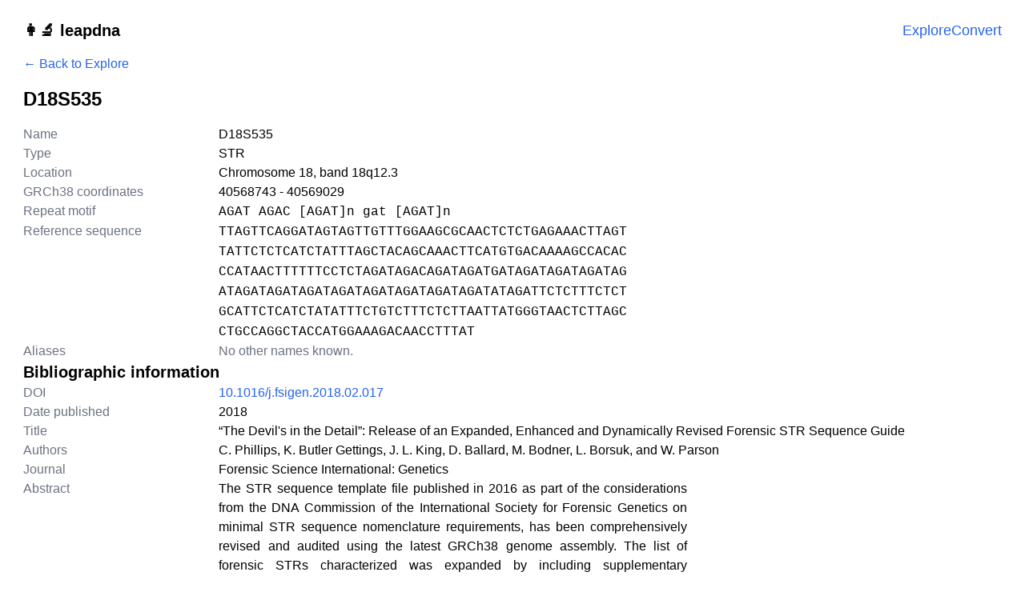

--- FILE ---
content_type: text/html; charset=utf-8
request_url: https://leapdna.org/explore/loci/D18S535/
body_size: 4107
content:
<!DOCTYPE html>


<html lang="en" dir="ltr">

<head>
    <meta charset="UTF-8">
    <meta http-equiv="X-UA-Compatible" content="IE=edge">
    <meta name="viewport" content="width=device-width, initial-scale=1.0">
    <meta name="csrf_token" content="Vja9ASMCxGt30Rw9XjPVYa9J3vqlKXHPteDZBedYXADGttsHnfpBxQxXm4nNiTaM">

    <link rel="icon" href="https://leapdna.org/static/img/favicon.0904af46679c.png">

    <link rel="stylesheet" href="https://leapdna.org/static/css/output.92dad2d9322f.css">
    
    
<title>D18S535 | leapdna </title>
<meta name="description" content="Facts and statistics about the locus &quot;D18S535&quot;, commonly used in forensic DNA studies.">
<meta name="og:site_name" content="leapdna">
<link rel="canonical" href="https://leapdna.org/explore/loci/D18S535/">


    
    
</head>

<body>
    <nav>
        <a class="sr-only" tabindex="-1" href="#main" title="Skip to main content">
            Skip to main content
        </a>
    </nav>

    <div class="toasts messages" id="toast-container">
    
</div>
<style>
    .toasts {
        position: fixed;
        left: 0;
        right: 0;
        display: flex;
        align-items: center;
        justify-content: center;
        top: 3rem;
        margin: 0 auto;
        z-index: 10000;

    }

    .toast {
        position: absolute;
        transition: all 250ms;
        padding: .5rem 1rem;
        border-radius: var(--border-radius, 8px);
        box-shadow: 0px 4px 8px rgba(17, 17, 17, 0.04);
        background-color: black;
        color: white;
        max-width: 660px;
        opacity: 0;
    }

    .toast.appear {
        opacity: 1;
    }

    .toast.success {
        background-color: darkgreen;
        color: white;
    }

    .toast.warning {
        background-color: goldenrod;
        color: black;
    }

    .toast.error {
        background-color: darkred;
        color: white;
    }
</style>

<script>
    if (typeof showToasts === 'undefined') {
        const showToasts = (e) => {
            const toasts = document.querySelectorAll('#toast-container .toast');
            const TRANSITION_DELAY = 3000;

            toasts.forEach((t, i) => {
                setTimeout(() => {
                    t.classList.add('appear')
                }, i * TRANSITION_DELAY);

                setTimeout(() => {
                    t.classList.remove('appear')
                    t.remove();
                }, (i + 1) * TRANSITION_DELAY);
            });
        }

        document.addEventListener('htmx:load', showToasts);
        document.addEventListener('showToasts', showToasts);
    }
</script>
    <!--  -->

    
<div>
    
<header class="text-lg container mx-auto flex items-center justify-between px-4 mt-6 mb-4">
    <div>
        <h1 class="font-bold text-xl"><a href="/">👩‍🔬 leapdna</a></h1>
    </div>

    <nav class="flex gap-6">
        <a class="hover:underline text-primary-600 hover:text-primary-700"
            href="/explore/">Explore</a>
        <a class="hover:underline text-primary-600 hover:text-primary-700"
            href="/convert/">Convert</a>
    </nav>
</header>

    <div>
        
<main id="main" class="container mx-auto px-4">
    <a href="/explore/" class="link">
        ← Back to Explore
    </a>

    <h1 class="text-2xl font-bold my-4">
        D18S535
    </h1>

    <div class="flex flex-col gap-6 md:gap-8">
        <section>
            <h2 class="sr-only">
                Locus information
            </h2>

            <dl class="plist">
                <div>
                    <dt>
                        Name
                    </dt>
                    <dd>
                        D18S535
                    </dd>
                </div>

                <div>
                    <dt>Type</dt>
                    <dd>STR</dd>
                </div>

                <div>
                    <dt>Location</dt>
                    <dd>
                        
                        Chromosome 18, band 18q12.3
                        
                    </dd>
                </div>

                <div>
                    <dt>GRCh38 coordinates</dt>
                    <dd>
                        
                        40568743 - 40569029
                        
                    </dd>
                </div>

                
                <div>
                    <dt>Repeat motif</dt>
                    <dd>
                        <span class="font-mono">AGAT AGAC [AGAT]n gat [AGAT]n</span>
                    </dd>
                </div>
                

                
                <div>
                    <dt>Reference sequence</dt>
                    <dd class="max-w-lg">
                        <span class="font-mono break-words">[base64]</span>
                    </dd>
                </div>
                

                <div>
                    <dt>Aliases</dt>
                    <dd>
                        
                        <span class="text-gray-500">
                            No other names known.
                        </span>
                        
                    </dd>
                </div>

                
            </dl>
        </section>

        <section class="flex flex-col gap-4">
            <div>
                <h2 class="text-xl font-bold">
                    Bibliographic information
                </h2>

                
                <!-- <nav>
                    <a class="link" href="/explore/search/?search=10.1016/j.fsigen.2018.02.017">
                        View more loci in this source
                    </a>
                </nav> -->

                
<dl class="plist">
    <div>
        <dt>DOI</dt>
        <dd>
            
            <a class="link" href="https://doi.org/10.1016/j.fsigen.2018.02.017" target="_blank">
                10.1016/j.fsigen.2018.02.017
            </a>
            
            
        </dd>
    </div>
    <div>
        <dt>Date published</dt>
        <dd>
            
            2018
            
        </dd>
    </div>
    
    <div>
        <dt>Title</dt>
        <dd>“The Devil&#x27;s in the Detail”: Release of an Expanded, Enhanced and Dynamically Revised Forensic STR Sequence Guide</dd>
    </div>
    <div>
        <dt>Authors</dt>
        <dd>C. Phillips, K. Butler Gettings, J. L. King, D. Ballard, M. Bodner, L. Borsuk, and W. Parson</dd>
    </div>
    <div>
        <dt>Journal</dt>
        <dd>Forensic Science International: Genetics</dd>
    </div>
    
    
    <div>
        <dt>Abstract</dt>
        <dd>
            <input type="checkbox" id="abstract_read_more" class="sr-only">
            <div class="max-w-prose">
                <div class="text-justify">
                    <p>The STR sequence template file published in 2016 as part of the considerations from the DNA Commission of the International Society for Forensic Genetics on minimal STR sequence nomenclature requirements, has been comprehensively revised and audited using the latest GRCh38 genome assembly. The list of forensic STRs characterized was expanded by including supplementary autosomal, X- and Y-chromosome microsatellites in less common use for routine DNA profiling, but some likely to be adopted in future massively parallel sequencing (MPS) STR panels. We outline several aspects of sequence alignment and annotation that required care and attention to detail when comparing sequences to GRCh37 and GRCh38 assemblies, as well as the necessary matching of MPS-based allele descriptions to previously established repeat region structures described in initial sequencing studies of the less well known forensic STRs. The revised sequence guide is now available in a dynamically updated FTP format from the STRidER website with a date-stamped change log to allow users to explore their own MPS data with the most up-to-date forensic STR sequence information compiled in a simple guide.</p>
                </div>
            </div>
        </dd>
    </div>
    
</dl>


                
            </div>
        </section>

        <!-- <section>
            <h2 class="text-xl font-bold">
                Known alleles
            </h2>

            <div class="overflow-x-scroll">
                <table class="table">
                    <thead>
                        <tr>
                            <th>Name</th>
                            <th>Avg. frequency</th>
                            <th
                                title="Population of the study where this allele is reported with the greatest frequency.">
                                Top population
                            </th>
                            <th
                                title="Location of the study where this allele is reported with the greatest frequency.">
                                Top location
                            </th>
                        </tr>
                    </thead>
                </table>
            </div>
        </section> -->

        <section>
            <h2 class="text-xl font-bold">
                Studies with this locus
            </h2>

            <div class="grid md:grid-cols-2 gap-4">
                
                
<article class="border border-gray-200 rounded px-4 py-2 hover:shadow-md transition-shadow">
    <a class="flex flex-col gap-4" href="/explore/studies/han-hebei-china-2020/">
        <div>
            <h2 class="whitespace-nowrap overflow-hidden text-lg text-ellipsis link">Chinise Han, Hebei Province, China</h2>
            <p>
                Lihong Fu, Lijuan Sun, Mengjie Zhang, Qian Wang, Xiaojing Zhang, Guangping Fu, Qingqing Du, Leinan Bu, Junyan Wang, Chu…
            </p>
        </div>

        <dl class="grid md:grid-cols-2 gap-2">
            <div>
                <dt class="text-gray-500">Population</dt>
                <dd>
                    
                    Han
                    
                </dd>
            </div>
            <div>
                <dt class="text-gray-500">Location</dt>
                <dd>
                    
                    Hebei Province, China
                    
                </dd>
            </div>

            <div>
                <dt class="text-gray-500">Loci</dt>
                <dd>
                    
                    22
                    

                    
                    Autosomal STRs
                    

                    
                </dd>
            </div>
            <div>
                <dt class="text-gray-500">Sample size</dt>
                <dd>
                    
                    1674
                    
                </dd>
            </div>

            <div>
                <dt class="text-gray-500">Check status</dt>
                <dd>
                    <span title=Passed>🟢 Passed</span>
                </dd>
            </div>

            <div>
                <dt class="text-gray-500">Date</dt>
                <dd>
                    Aug. 27, 2022
                </dd>
            </div>
        </dl>
    </a>
</article>

                
            </div>
        </section>
    </div>
</main>

    </div>

    <div class="container mx-auto px-4 py-6 my-16 md:my-24 text-gray-500 text-sm border-t border-gray-200 ">
        <footer class="grid md:grid-cols-2 gap-x-6 gap-y-3">
            <p>
                All data is subject to the License under which it was it was published.
            </p>

            <p>
                leapdna is free and open source software but we are not ready to release the code yet.
            </p>

            <p>
                Created by <a class="underline hover:text-primary-700" href="https://hernandis.me">Elias Hernandis</a>.
            </p>

            <p>
                Please <a class="underline hover:text-primary-700" href="https://docs.google.com/forms/d/e/1FAIpQLSfuM45STzwQJwZuSnmxp3wPVuT3tc-vC7REh768Rieufh6wEg/viewform?usp=sf_link" target="_blank">use this form</a> or email <a class="underline hover:text-primary-700" href="mailto:elias@hernandis.me">elias@hernandis.me</a> to make comments or suggestions.
            </p>
            <p>
                leapdna web v0.7.2
            </p>
        </footer>
    </div>
</div>
<script data-goatcounter="https://leapdna.goatcounter.com/count" async src="//gc.zgo.at/count.js"></script>


    <script defer src="https://leapdna.org/static/vendor/htmx.ef23b9278446.js"></script>
    <script>
        document.body.addEventListener('htmx:configRequest', (event) => {
            event.detail.headers['X-CSRFToken'] = 'Vja9ASMCxGt30Rw9XjPVYa9J3vqlKXHPteDZBedYXADGttsHnfpBxQxXm4nNiTaM';
        });
        addEventListener("submit", (event) => {
            event.target.querySelectorAll("button").forEach(node => { node.disabled = true })
        });
        addEventListener("htmx:afterOnLoad", (event) => {
            event.target.querySelectorAll("button").forEach(node => { node.disabled = false })
        });
    </script>
</body>

</html>
